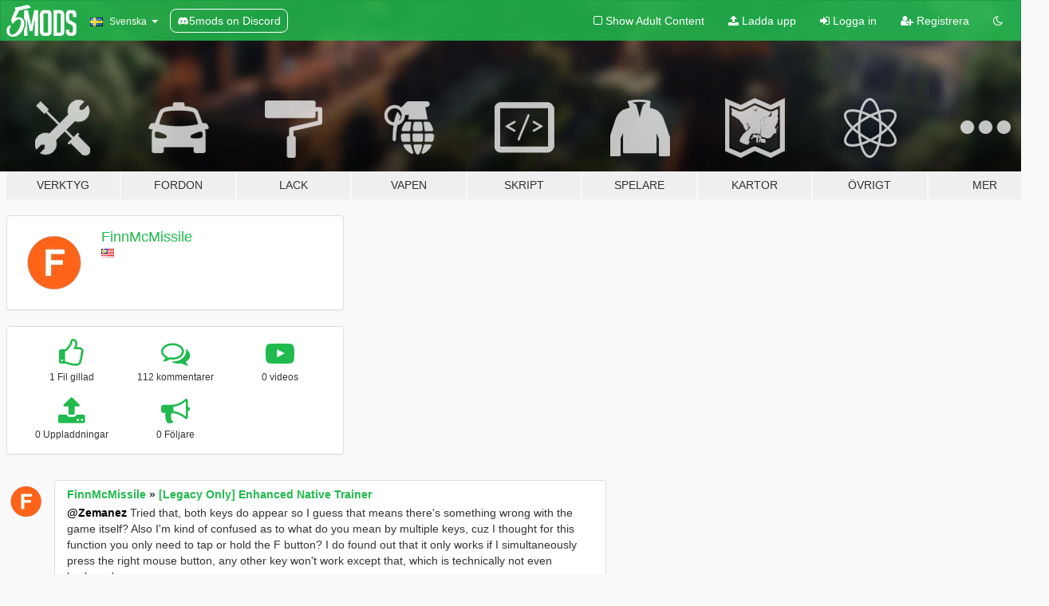

--- FILE ---
content_type: text/html; charset=utf-8
request_url: https://sv.gta5-mods.com/users/FinnMcMissile
body_size: 9088
content:

<!DOCTYPE html>
<html lang="sv" dir="ltr">
<head>
	<title>
		GTA 5 Mods av FinnMcMissile - GTA5-Mods.com
	</title>

		<script
		  async
		  src="https://hb.vntsm.com/v4/live/vms/sites/gta5-mods.com/index.js"
        ></script>

        <script>
          self.__VM = self.__VM || [];
          self.__VM.push(function (admanager, scope) {
            scope.Config.buildPlacement((configBuilder) => {
              configBuilder.add("billboard");
              configBuilder.addDefaultOrUnique("mobile_mpu").setBreakPoint("mobile")
            }).display("top-ad");

            scope.Config.buildPlacement((configBuilder) => {
              configBuilder.add("leaderboard");
              configBuilder.addDefaultOrUnique("mobile_mpu").setBreakPoint("mobile")
            }).display("central-ad");

            scope.Config.buildPlacement((configBuilder) => {
              configBuilder.add("mpu");
              configBuilder.addDefaultOrUnique("mobile_mpu").setBreakPoint("mobile")
            }).display("side-ad");

            scope.Config.buildPlacement((configBuilder) => {
              configBuilder.add("leaderboard");
              configBuilder.addDefaultOrUnique("mpu").setBreakPoint({ mediaQuery: "max-width:1200px" })
            }).display("central-ad-2");

            scope.Config.buildPlacement((configBuilder) => {
              configBuilder.add("leaderboard");
              configBuilder.addDefaultOrUnique("mobile_mpu").setBreakPoint("mobile")
            }).display("bottom-ad");

            scope.Config.buildPlacement((configBuilder) => {
              configBuilder.add("desktop_takeover");
              configBuilder.addDefaultOrUnique("mobile_takeover").setBreakPoint("mobile")
            }).display("takeover-ad");

            scope.Config.get('mpu').display('download-ad-1');
          });
        </script>

	<meta charset="utf-8">
	<meta name="viewport" content="width=320, initial-scale=1.0, maximum-scale=1.0">
	<meta http-equiv="X-UA-Compatible" content="IE=edge">
	<meta name="msapplication-config" content="none">
	<meta name="theme-color" content="#20ba4e">
	<meta name="msapplication-navbutton-color" content="#20ba4e">
	<meta name="apple-mobile-web-app-capable" content="yes">
	<meta name="apple-mobile-web-app-status-bar-style" content="#20ba4e">
	<meta name="csrf-param" content="authenticity_token" />
<meta name="csrf-token" content="sXUSLM26n/Sy5sHaddgDmT4SP2AhC6yB+Fcbx/+eCsMh+Qbe5rQlkD4GuefB5OM2afoSYZtalfYHVCcG70cAEA==" />
	

	<link rel="shortcut icon" type="image/x-icon" href="https://images.gta5-mods.com/icons/favicon.png">
	<link rel="stylesheet" media="screen" href="/assets/application-7e510725ebc5c55e88a9fd87c027a2aa9e20126744fbac89762e0fd54819c399.css" />
	    <link rel="alternate" hreflang="id" href="https://id.gta5-mods.com/users/FinnMcMissile">
    <link rel="alternate" hreflang="ms" href="https://ms.gta5-mods.com/users/FinnMcMissile">
    <link rel="alternate" hreflang="bg" href="https://bg.gta5-mods.com/users/FinnMcMissile">
    <link rel="alternate" hreflang="ca" href="https://ca.gta5-mods.com/users/FinnMcMissile">
    <link rel="alternate" hreflang="cs" href="https://cs.gta5-mods.com/users/FinnMcMissile">
    <link rel="alternate" hreflang="da" href="https://da.gta5-mods.com/users/FinnMcMissile">
    <link rel="alternate" hreflang="de" href="https://de.gta5-mods.com/users/FinnMcMissile">
    <link rel="alternate" hreflang="el" href="https://el.gta5-mods.com/users/FinnMcMissile">
    <link rel="alternate" hreflang="en" href="https://www.gta5-mods.com/users/FinnMcMissile">
    <link rel="alternate" hreflang="es" href="https://es.gta5-mods.com/users/FinnMcMissile">
    <link rel="alternate" hreflang="fr" href="https://fr.gta5-mods.com/users/FinnMcMissile">
    <link rel="alternate" hreflang="gl" href="https://gl.gta5-mods.com/users/FinnMcMissile">
    <link rel="alternate" hreflang="ko" href="https://ko.gta5-mods.com/users/FinnMcMissile">
    <link rel="alternate" hreflang="hi" href="https://hi.gta5-mods.com/users/FinnMcMissile">
    <link rel="alternate" hreflang="it" href="https://it.gta5-mods.com/users/FinnMcMissile">
    <link rel="alternate" hreflang="hu" href="https://hu.gta5-mods.com/users/FinnMcMissile">
    <link rel="alternate" hreflang="mk" href="https://mk.gta5-mods.com/users/FinnMcMissile">
    <link rel="alternate" hreflang="nl" href="https://nl.gta5-mods.com/users/FinnMcMissile">
    <link rel="alternate" hreflang="nb" href="https://no.gta5-mods.com/users/FinnMcMissile">
    <link rel="alternate" hreflang="pl" href="https://pl.gta5-mods.com/users/FinnMcMissile">
    <link rel="alternate" hreflang="pt-BR" href="https://pt.gta5-mods.com/users/FinnMcMissile">
    <link rel="alternate" hreflang="ro" href="https://ro.gta5-mods.com/users/FinnMcMissile">
    <link rel="alternate" hreflang="ru" href="https://ru.gta5-mods.com/users/FinnMcMissile">
    <link rel="alternate" hreflang="sl" href="https://sl.gta5-mods.com/users/FinnMcMissile">
    <link rel="alternate" hreflang="fi" href="https://fi.gta5-mods.com/users/FinnMcMissile">
    <link rel="alternate" hreflang="sv" href="https://sv.gta5-mods.com/users/FinnMcMissile">
    <link rel="alternate" hreflang="vi" href="https://vi.gta5-mods.com/users/FinnMcMissile">
    <link rel="alternate" hreflang="tr" href="https://tr.gta5-mods.com/users/FinnMcMissile">
    <link rel="alternate" hreflang="uk" href="https://uk.gta5-mods.com/users/FinnMcMissile">
    <link rel="alternate" hreflang="zh-CN" href="https://zh.gta5-mods.com/users/FinnMcMissile">

  <script src="/javascripts/ads.js"></script>

		<!-- Nexus Google Tag Manager -->
		<script nonce="true">
//<![CDATA[
				window.dataLayer = window.dataLayer || [];

						window.dataLayer.push({
								login_status: 'Guest',
								user_id: undefined,
								gta5mods_id: undefined,
						});

//]]>
</script>
		<script nonce="true">
//<![CDATA[
				(function(w,d,s,l,i){w[l]=w[l]||[];w[l].push({'gtm.start':
				new Date().getTime(),event:'gtm.js'});var f=d.getElementsByTagName(s)[0],
				j=d.createElement(s),dl=l!='dataLayer'?'&l='+l:'';j.async=true;j.src=
				'https://www.googletagmanager.com/gtm.js?id='+i+dl;f.parentNode.insertBefore(j,f);
				})(window,document,'script','dataLayer','GTM-KCVF2WQ');

//]]>
</script>		<!-- End Nexus Google Tag Manager -->
</head>
<body class=" sv">
	<!-- Google Tag Manager (noscript) -->
	<noscript><iframe src="https://www.googletagmanager.com/ns.html?id=GTM-KCVF2WQ"
										height="0" width="0" style="display:none;visibility:hidden"></iframe></noscript>
	<!-- End Google Tag Manager (noscript) -->

<div id="page-cover"></div>
<div id="page-loading">
	<span class="graphic"></span>
	<span class="message">Laddar...</span>
</div>

<div id="page-cover"></div>

<nav id="main-nav" class="navbar navbar-default">
  <div class="container">
    <div class="navbar-header">
      <a class="navbar-brand" href="/"></a>

      <ul class="nav navbar-nav">
        <li id="language-dropdown" class="dropdown">
          <a href="#language" class="dropdown-toggle" data-toggle="dropdown">
            <span class="famfamfam-flag-se icon"></span>&nbsp;
            <span class="language-name">Svenska</span>
            <span class="caret"></span>
          </a>

          <ul class="dropdown-menu dropdown-menu-with-footer">
                <li>
                  <a href="https://id.gta5-mods.com/users/FinnMcMissile">
                    <span class="famfamfam-flag-id"></span>
                    <span class="language-name">Bahasa Indonesia</span>
                  </a>
                </li>
                <li>
                  <a href="https://ms.gta5-mods.com/users/FinnMcMissile">
                    <span class="famfamfam-flag-my"></span>
                    <span class="language-name">Bahasa Melayu</span>
                  </a>
                </li>
                <li>
                  <a href="https://bg.gta5-mods.com/users/FinnMcMissile">
                    <span class="famfamfam-flag-bg"></span>
                    <span class="language-name">Български</span>
                  </a>
                </li>
                <li>
                  <a href="https://ca.gta5-mods.com/users/FinnMcMissile">
                    <span class="famfamfam-flag-catalonia"></span>
                    <span class="language-name">Català</span>
                  </a>
                </li>
                <li>
                  <a href="https://cs.gta5-mods.com/users/FinnMcMissile">
                    <span class="famfamfam-flag-cz"></span>
                    <span class="language-name">Čeština</span>
                  </a>
                </li>
                <li>
                  <a href="https://da.gta5-mods.com/users/FinnMcMissile">
                    <span class="famfamfam-flag-dk"></span>
                    <span class="language-name">Dansk</span>
                  </a>
                </li>
                <li>
                  <a href="https://de.gta5-mods.com/users/FinnMcMissile">
                    <span class="famfamfam-flag-de"></span>
                    <span class="language-name">Deutsch</span>
                  </a>
                </li>
                <li>
                  <a href="https://el.gta5-mods.com/users/FinnMcMissile">
                    <span class="famfamfam-flag-gr"></span>
                    <span class="language-name">Ελληνικά</span>
                  </a>
                </li>
                <li>
                  <a href="https://www.gta5-mods.com/users/FinnMcMissile">
                    <span class="famfamfam-flag-gb"></span>
                    <span class="language-name">English</span>
                  </a>
                </li>
                <li>
                  <a href="https://es.gta5-mods.com/users/FinnMcMissile">
                    <span class="famfamfam-flag-es"></span>
                    <span class="language-name">Español</span>
                  </a>
                </li>
                <li>
                  <a href="https://fr.gta5-mods.com/users/FinnMcMissile">
                    <span class="famfamfam-flag-fr"></span>
                    <span class="language-name">Français</span>
                  </a>
                </li>
                <li>
                  <a href="https://gl.gta5-mods.com/users/FinnMcMissile">
                    <span class="famfamfam-flag-es-gl"></span>
                    <span class="language-name">Galego</span>
                  </a>
                </li>
                <li>
                  <a href="https://ko.gta5-mods.com/users/FinnMcMissile">
                    <span class="famfamfam-flag-kr"></span>
                    <span class="language-name">한국어</span>
                  </a>
                </li>
                <li>
                  <a href="https://hi.gta5-mods.com/users/FinnMcMissile">
                    <span class="famfamfam-flag-in"></span>
                    <span class="language-name">हिन्दी</span>
                  </a>
                </li>
                <li>
                  <a href="https://it.gta5-mods.com/users/FinnMcMissile">
                    <span class="famfamfam-flag-it"></span>
                    <span class="language-name">Italiano</span>
                  </a>
                </li>
                <li>
                  <a href="https://hu.gta5-mods.com/users/FinnMcMissile">
                    <span class="famfamfam-flag-hu"></span>
                    <span class="language-name">Magyar</span>
                  </a>
                </li>
                <li>
                  <a href="https://mk.gta5-mods.com/users/FinnMcMissile">
                    <span class="famfamfam-flag-mk"></span>
                    <span class="language-name">Македонски</span>
                  </a>
                </li>
                <li>
                  <a href="https://nl.gta5-mods.com/users/FinnMcMissile">
                    <span class="famfamfam-flag-nl"></span>
                    <span class="language-name">Nederlands</span>
                  </a>
                </li>
                <li>
                  <a href="https://no.gta5-mods.com/users/FinnMcMissile">
                    <span class="famfamfam-flag-no"></span>
                    <span class="language-name">Norsk</span>
                  </a>
                </li>
                <li>
                  <a href="https://pl.gta5-mods.com/users/FinnMcMissile">
                    <span class="famfamfam-flag-pl"></span>
                    <span class="language-name">Polski</span>
                  </a>
                </li>
                <li>
                  <a href="https://pt.gta5-mods.com/users/FinnMcMissile">
                    <span class="famfamfam-flag-br"></span>
                    <span class="language-name">Português do Brasil</span>
                  </a>
                </li>
                <li>
                  <a href="https://ro.gta5-mods.com/users/FinnMcMissile">
                    <span class="famfamfam-flag-ro"></span>
                    <span class="language-name">Română</span>
                  </a>
                </li>
                <li>
                  <a href="https://ru.gta5-mods.com/users/FinnMcMissile">
                    <span class="famfamfam-flag-ru"></span>
                    <span class="language-name">Русский</span>
                  </a>
                </li>
                <li>
                  <a href="https://sl.gta5-mods.com/users/FinnMcMissile">
                    <span class="famfamfam-flag-si"></span>
                    <span class="language-name">Slovenščina</span>
                  </a>
                </li>
                <li>
                  <a href="https://fi.gta5-mods.com/users/FinnMcMissile">
                    <span class="famfamfam-flag-fi"></span>
                    <span class="language-name">Suomi</span>
                  </a>
                </li>
                <li>
                  <a href="https://sv.gta5-mods.com/users/FinnMcMissile">
                    <span class="famfamfam-flag-se"></span>
                    <span class="language-name">Svenska</span>
                  </a>
                </li>
                <li>
                  <a href="https://vi.gta5-mods.com/users/FinnMcMissile">
                    <span class="famfamfam-flag-vn"></span>
                    <span class="language-name">Tiếng Việt</span>
                  </a>
                </li>
                <li>
                  <a href="https://tr.gta5-mods.com/users/FinnMcMissile">
                    <span class="famfamfam-flag-tr"></span>
                    <span class="language-name">Türkçe</span>
                  </a>
                </li>
                <li>
                  <a href="https://uk.gta5-mods.com/users/FinnMcMissile">
                    <span class="famfamfam-flag-ua"></span>
                    <span class="language-name">Українська</span>
                  </a>
                </li>
                <li>
                  <a href="https://zh.gta5-mods.com/users/FinnMcMissile">
                    <span class="famfamfam-flag-cn"></span>
                    <span class="language-name">中文</span>
                  </a>
                </li>
          </ul>
        </li>
        <li class="discord-link">
          <a href="https://discord.gg/2PR7aMzD4U" target="_blank" rel="noreferrer">
            <img src="https://images.gta5-mods.com/site/discord-header.svg" height="15px" alt="">
            <span>5mods on Discord</span>
          </a>
        </li>
      </ul>
    </div>

    <ul class="nav navbar-nav navbar-right">
        <li>
          <a href="/adult_filter" title="Light mode">
              <span class="fa fa-square-o"></span>
            <span>Show Adult <span class="adult-filter__content-text">Content</span></span>
          </a>
        </li>
      <li class="hidden-xs">
        <a href="/upload">
          <span class="icon fa fa-upload"></span>
          Ladda upp
        </a>
      </li>

        <li>
          <a href="/login?r=/users/FinnMcMissile">
            <span class="icon fa fa-sign-in"></span>
            <span class="login-text">Logga in</span>
          </a>
        </li>

        <li class="hidden-xs">
          <a href="/register?r=/users/FinnMcMissile">
            <span class="icon fa fa-user-plus"></span>
            Registrera
          </a>
        </li>

        <li>
            <a href="/dark_mode" title="Dark mode">
              <span class="fa fa-moon-o"></span>
            </a>
        </li>

      <li id="search-dropdown">
        <a href="#search" class="dropdown-toggle" data-toggle="dropdown">
          <span class="fa fa-search"></span>
        </a>

        <div class="dropdown-menu">
          <div class="form-inline">
            <div class="form-group">
              <div class="input-group">
                <div class="input-group-addon"><span  class="fa fa-search"></span></div>
                <input type="text" class="form-control" placeholder="Sök på GTA 5 Mods...">
              </div>
            </div>
            <button type="submit" class="btn btn-primary">
              Sök
            </button>
          </div>
        </div>
      </li>
    </ul>
  </div>
</nav>

<div id="banner" class="">
  <div class="container hidden-xs">
    <div id="intro">
      <h1 class="styled">Välkomen till GTA5-Mods.com</h1>
      <p>Välj en av de följande kategorierna för att börja söka bland de senaste GTA 5 PC modden:</p>
    </div>
  </div>

  <div class="container">
    <ul id="navigation" class="clearfix sv">
        <li class="tools ">
          <a href="/tools">
            <span class="icon-category"></span>
            <span class="label-border"></span>
            <span class="label-category ">
              <span>Verktyg</span>
            </span>
          </a>
        </li>
        <li class="vehicles ">
          <a href="/vehicles">
            <span class="icon-category"></span>
            <span class="label-border"></span>
            <span class="label-category ">
              <span>Fordon</span>
            </span>
          </a>
        </li>
        <li class="paintjobs ">
          <a href="/paintjobs">
            <span class="icon-category"></span>
            <span class="label-border"></span>
            <span class="label-category ">
              <span>Lack</span>
            </span>
          </a>
        </li>
        <li class="weapons ">
          <a href="/weapons">
            <span class="icon-category"></span>
            <span class="label-border"></span>
            <span class="label-category ">
              <span>Vapen</span>
            </span>
          </a>
        </li>
        <li class="scripts ">
          <a href="/scripts">
            <span class="icon-category"></span>
            <span class="label-border"></span>
            <span class="label-category ">
              <span>Skript</span>
            </span>
          </a>
        </li>
        <li class="player ">
          <a href="/player">
            <span class="icon-category"></span>
            <span class="label-border"></span>
            <span class="label-category ">
              <span>Spelare</span>
            </span>
          </a>
        </li>
        <li class="maps ">
          <a href="/maps">
            <span class="icon-category"></span>
            <span class="label-border"></span>
            <span class="label-category ">
              <span>Kartor</span>
            </span>
          </a>
        </li>
        <li class="misc ">
          <a href="/misc">
            <span class="icon-category"></span>
            <span class="label-border"></span>
            <span class="label-category ">
              <span>Övrigt</span>
            </span>
          </a>
        </li>
      <li id="more-dropdown" class="more dropdown">
        <a href="#more" class="dropdown-toggle" data-toggle="dropdown">
          <span class="icon-category"></span>
          <span class="label-border"></span>
          <span class="label-category ">
            <span>Mer</span>
          </span>
        </a>

        <ul class="dropdown-menu pull-right">
          <li>
            <a href="http://www.gta5cheats.com" target="_blank">
              <span class="fa fa-external-link"></span>
              GTA 5 Cheats
            </a>
          </li>
        </ul>
      </li>
    </ul>
  </div>
</div>

<div id="content">
  
<div id="profile" data-user-id="181801">
  <div class="container">


        <div class="row">
          <div class="col-sm-6 col-md-4">
            <div class="user-panel panel panel-default">
              <div class="panel-body">
                <div class="row">
                  <div class="col-xs-3">
                    <a href="/users/FinnMcMissile">
                      <img class="img-responsive" src="https://img.gta5-mods.com/q75-w100-h100-cfill/avatars/181801/c8af4a-Letter F.png" alt="C8af4a letter f" />
                    </a>
                  </div>
                  <div class="col-xs-9">
                    <a class="username" href="/users/FinnMcMissile">FinnMcMissile</a>

                        <br/>

                            <div class="user-social">
                              












                            </div>

                              <div class="user-location">
                                <span title="Malaysia" class="famfamfam-flag-my user-location-country"></span>
                                
                              </div>

                            



                  </div>
                </div>
              </div>
            </div>

              <div class="panel panel-default" dir="auto">
                <div class="panel-body">
                    <div class="user-stats">
                      <div class="row">
                        <div class="col-xs-4">
                          <span class="stat-icon fa fa-thumbs-o-up"></span>
                          <span class="stat-label">
                            1 Fil gillad
                          </span>
                        </div>
                        <div class="col-xs-4">
                          <span class="stat-icon fa fa-comments-o"></span>
                          <span class="stat-label">
                            112 kommentarer
                          </span>
                        </div>
                        <div class="col-xs-4">
                          <span class="stat-icon fa fa-youtube-play"></span>
                          <span class="stat-label">
                            0 videos
                          </span>
                        </div>
                      </div>

                      <div class="row">
                        <div class="col-xs-4">
                          <span class="stat-icon fa fa-upload"></span>
                          <span class="stat-label">
                            0 Uppladdningar
                          </span>
                        </div>
                        <div class="col-xs-4">
                          <span class="stat-icon fa fa-bullhorn"></span>
                          <span class="stat-label">
                            0 Följare
                          </span>
                        </div>
                      </div>
                    </div>
                </div>
              </div>
          </div>

        </div>

            <div class="row">

                  <div id="comments" class="col-sm-7">
                    <ul class="media-list comments-list" style="display: block;">
                      
    <li id="comment-1735304" class="comment media " data-comment-id="1735304" data-username="FinnMcMissile" data-mentions="[&quot;Zemanez&quot;]">
      <div class="media-left">
        <a href="/users/FinnMcMissile"><img class="media-object" src="https://img.gta5-mods.com/q75-w100-h100-cfill/avatars/181801/c8af4a-Letter F.png" alt="C8af4a letter f" /></a>
      </div>
      <div class="media-body">
        <div class="panel panel-default">
          <div class="panel-body">
            <div class="media-heading clearfix">
              <div class="pull-left flip" dir="auto">
                <a href="/users/FinnMcMissile">FinnMcMissile</a>
                    &raquo;
                    <a href="/scripts/enhanced-native-trainer-zemanez-and-others">[Legacy Only] Enhanced Native Trainer</a>
              </div>
              <div class="pull-right flip">
                

                
              </div>
            </div>

            <div class="comment-text " dir="auto"><p><a class="mention" href="/users/Zemanez">@Zemanez</a> Tried that, both keys do appear so I guess that means there&#39;s something wrong with the game itself? Also I&#39;m kind of confused as to what do you mean by multiple keys, cuz I thought for this function you only need to tap or hold the F button? I do found out that it only works if I simultaneously press the right mouse button, any other key won&#39;t work except that, which is technically not even keyboard... </p></div>

            <div class="media-details clearfix">
              <div class="row">
                <div class="col-md-8 text-left flip">

                    <a class="inline-icon-text" href="/scripts/enhanced-native-trainer-zemanez-and-others#comment-1735304"><span class="fa fa-comments-o"></span>Visa Sammanhang</a>

                  

                  
                </div>
                <div class="col-md-4 text-right flip" title="sön, 15 nov 2020 14:36:21 +0000">15 november 2020</div>
              </div>
            </div>
          </div>
        </div>
      </div>
    </li>

    <li id="comment-1735236" class="comment media " data-comment-id="1735236" data-username="FinnMcMissile" data-mentions="[&quot;Slash_Alex&quot;, &quot;Zemanez&quot;]">
      <div class="media-left">
        <a href="/users/FinnMcMissile"><img class="media-object" src="https://img.gta5-mods.com/q75-w100-h100-cfill/avatars/181801/c8af4a-Letter F.png" alt="C8af4a letter f" /></a>
      </div>
      <div class="media-body">
        <div class="panel panel-default">
          <div class="panel-body">
            <div class="media-heading clearfix">
              <div class="pull-left flip" dir="auto">
                <a href="/users/FinnMcMissile">FinnMcMissile</a>
                    &raquo;
                    <a href="/scripts/enhanced-native-trainer-zemanez-and-others">[Legacy Only] Enhanced Native Trainer</a>
              </div>
              <div class="pull-right flip">
                

                
              </div>
            </div>

            <div class="comment-text " dir="auto"><p><a class="mention" href="/users/Slash_Alex">@Slash_Alex</a> <a class="mention" href="/users/Zemanez">@Zemanez</a> I tried binding the exit vehicle key to Enter, nope same thing still happened. Tried restarting laptop, still same. Checked settings and it seems like sticky keys were never turned on in the first place. Then I opened Task Manager and I can&#39;t seem to find any keyboard software running... I do have a program for me to type Chinese words, but that doesn&#39;t seem to be running when I checked Task Manager. So now I am confused as heck... Zemanez does the same thing work for you as well?
<br />EDIT: Do you think installing the game via Epic Games Launcher has anything to do with this problem?</p></div>

            <div class="media-details clearfix">
              <div class="row">
                <div class="col-md-8 text-left flip">

                    <a class="inline-icon-text" href="/scripts/enhanced-native-trainer-zemanez-and-others#comment-1735236"><span class="fa fa-comments-o"></span>Visa Sammanhang</a>

                  

                  
                </div>
                <div class="col-md-4 text-right flip" title="sön, 15 nov 2020 12:15:44 +0000">15 november 2020</div>
              </div>
            </div>
          </div>
        </div>
      </div>
    </li>

    <li id="comment-1733776" class="comment media " data-comment-id="1733776" data-username="FinnMcMissile" data-mentions="[&quot;Slash_Alex&quot;]">
      <div class="media-left">
        <a href="/users/FinnMcMissile"><img class="media-object" src="https://img.gta5-mods.com/q75-w100-h100-cfill/avatars/181801/c8af4a-Letter F.png" alt="C8af4a letter f" /></a>
      </div>
      <div class="media-body">
        <div class="panel panel-default">
          <div class="panel-body">
            <div class="media-heading clearfix">
              <div class="pull-left flip" dir="auto">
                <a href="/users/FinnMcMissile">FinnMcMissile</a>
                    &raquo;
                    <a href="/scripts/enhanced-native-trainer-zemanez-and-others">[Legacy Only] Enhanced Native Trainer</a>
              </div>
              <div class="pull-right flip">
                

                
              </div>
            </div>

            <div class="comment-text " dir="auto"><p><a class="mention" href="/users/Slash_Alex">@Slash_Alex</a> I tried removing all mods including script mods leaving only ENT, but same problem still exists :/ Could it have something to do with ScriptHookV or ScriptHookVDotNet? Cuz apart from that I don&#39;t have any other mods when testing, not even OpenIV. And both of them are the latest version.
<br />I checked and my keyboard seems fine. As a sidenote, I downloaded the GTA5 from Epic Games Launcher because it was free or something. I think it&#39;s legit since I am able to play GTA Online. But could this have something to do with my problem?
<br />EDIT: No controllers as I am playing on laptop. I wanted to bind to other keys but it seems like no matter what key I choose, it&#39;s always bound to something else. So I didn&#39;t try rebinding cuz I&#39;m afraid of messing the binds up... but I think it shouldn&#39;t be what&#39;s causing it right? Second side note, when I checked Task Manager the Rockstar Games Social Club UI is running alongside GTA5, could that have something to do with my problem? If no, then I really am out of ideas... Have you try this function? Is it working as intended for you?</p></div>

            <div class="media-details clearfix">
              <div class="row">
                <div class="col-md-8 text-left flip">

                    <a class="inline-icon-text" href="/scripts/enhanced-native-trainer-zemanez-and-others#comment-1733776"><span class="fa fa-comments-o"></span>Visa Sammanhang</a>

                  

                  
                </div>
                <div class="col-md-4 text-right flip" title="fre, 13 nov 2020 13:20:02 +0000">13 november 2020</div>
              </div>
            </div>
          </div>
        </div>
      </div>
    </li>

    <li id="comment-1733501" class="comment media " data-comment-id="1733501" data-username="FinnMcMissile" data-mentions="[&quot;ikt&quot;]">
      <div class="media-left">
        <a href="/users/FinnMcMissile"><img class="media-object" src="https://img.gta5-mods.com/q75-w100-h100-cfill/avatars/181801/c8af4a-Letter F.png" alt="C8af4a letter f" /></a>
      </div>
      <div class="media-body">
        <div class="panel panel-default">
          <div class="panel-body">
            <div class="media-heading clearfix">
              <div class="pull-left flip" dir="auto">
                <a href="/users/FinnMcMissile">FinnMcMissile</a>
                    &raquo;
                    <a href="/scripts/iv-style-exit-vehicle-net">IV Style Exit Vehicle [.NET]</a>
              </div>
              <div class="pull-right flip">
                

                
              </div>
            </div>

            <div class="comment-text " dir="auto"><p><a class="mention" href="/users/ikt">@ikt</a> For some reason this only works if I tap or hold F while simultaneously pressing the right mouse button, otherwise no matter what I do the engine won&#39;t shut off when I get out of the car. Why is this happening? The GTA5 version is up to date and I tried removing other mods so it&#39;s not like there are other mods in conflict with this one.</p></div>

            <div class="media-details clearfix">
              <div class="row">
                <div class="col-md-8 text-left flip">

                    <a class="inline-icon-text" href="/scripts/iv-style-exit-vehicle-net#comment-1733501"><span class="fa fa-comments-o"></span>Visa Sammanhang</a>

                  

                  
                </div>
                <div class="col-md-4 text-right flip" title="fre, 13 nov 2020 02:44:01 +0000">13 november 2020</div>
              </div>
            </div>
          </div>
        </div>
      </div>
    </li>

    <li id="comment-1733498" class="comment media " data-comment-id="1733498" data-username="FinnMcMissile" data-mentions="[&quot;Slash_Alex&quot;, &quot;Zemanez&quot;]">
      <div class="media-left">
        <a href="/users/FinnMcMissile"><img class="media-object" src="https://img.gta5-mods.com/q75-w100-h100-cfill/avatars/181801/c8af4a-Letter F.png" alt="C8af4a letter f" /></a>
      </div>
      <div class="media-body">
        <div class="panel panel-default">
          <div class="panel-body">
            <div class="media-heading clearfix">
              <div class="pull-left flip" dir="auto">
                <a href="/users/FinnMcMissile">FinnMcMissile</a>
                    &raquo;
                    <a href="/scripts/enhanced-native-trainer-zemanez-and-others">[Legacy Only] Enhanced Native Trainer</a>
              </div>
              <div class="pull-right flip">
                

                
              </div>
            </div>

            <div class="comment-text " dir="auto"><p><a class="mention" href="/users/Slash_Alex">@Slash_Alex</a> <a class="mention" href="/users/Zemanez">@Zemanez</a> After a few tries I realised that I can only get the function to work if I tap or hold F while simultaneously pressing the right mouse button at the same time, otherwise no matter what I did the engine won&#39;t shut off. Is this supposed to be happening? If not, why? I just installed the game 3 days ago so everything should be up to date.</p></div>

            <div class="media-details clearfix">
              <div class="row">
                <div class="col-md-8 text-left flip">

                    <a class="inline-icon-text" href="/scripts/enhanced-native-trainer-zemanez-and-others#comment-1733498"><span class="fa fa-comments-o"></span>Visa Sammanhang</a>

                  

                  
                </div>
                <div class="col-md-4 text-right flip" title="fre, 13 nov 2020 02:32:06 +0000">13 november 2020</div>
              </div>
            </div>
          </div>
        </div>
      </div>
    </li>

    <li id="comment-1733025" class="comment media " data-comment-id="1733025" data-username="FinnMcMissile" data-mentions="[&quot;Slash_Alex&quot;]">
      <div class="media-left">
        <a href="/users/FinnMcMissile"><img class="media-object" src="https://img.gta5-mods.com/q75-w100-h100-cfill/avatars/181801/c8af4a-Letter F.png" alt="C8af4a letter f" /></a>
      </div>
      <div class="media-body">
        <div class="panel panel-default">
          <div class="panel-body">
            <div class="media-heading clearfix">
              <div class="pull-left flip" dir="auto">
                <a href="/users/FinnMcMissile">FinnMcMissile</a>
                    &raquo;
                    <a href="/scripts/enhanced-native-trainer-zemanez-and-others">[Legacy Only] Enhanced Native Trainer</a>
              </div>
              <div class="pull-right flip">
                

                
              </div>
            </div>

            <div class="comment-text " dir="auto"><p><a class="mention" href="/users/Slash_Alex">@Slash_Alex</a> I tired using the &quot;hold exit to kill engine&quot; function but no matter what I did the engine won&#39;t shut off. I tried simply tapping F and holding F, but both leave the engine running when I exit. I have the same issue when trying to use the IV style exit mod as well. Any idea why is this happening? I am using a legit version of GTA5 btw.
<br />Edit: Also I have already removed the IV style exit mod before trying that function so there shouldn&#39;t be any conflict between the two mods.</p></div>

            <div class="media-details clearfix">
              <div class="row">
                <div class="col-md-8 text-left flip">

                    <a class="inline-icon-text" href="/scripts/enhanced-native-trainer-zemanez-and-others#comment-1733025"><span class="fa fa-comments-o"></span>Visa Sammanhang</a>

                  

                  
                </div>
                <div class="col-md-4 text-right flip" title="tor, 12 nov 2020 12:12:02 +0000">12 november 2020</div>
              </div>
            </div>
          </div>
        </div>
      </div>
    </li>

    <li id="comment-1475809" class="comment media " data-comment-id="1475809" data-username="FinnMcMissile" data-mentions="[&quot;Carrythxd&quot;]">
      <div class="media-left">
        <a href="/users/FinnMcMissile"><img class="media-object" src="https://img.gta5-mods.com/q75-w100-h100-cfill/avatars/181801/c8af4a-Letter F.png" alt="C8af4a letter f" /></a>
      </div>
      <div class="media-body">
        <div class="panel panel-default">
          <div class="panel-body">
            <div class="media-heading clearfix">
              <div class="pull-left flip" dir="auto">
                <a href="/users/FinnMcMissile">FinnMcMissile</a>
                    &raquo;
                    <a href="/vehicles/ivpack-gtaiv-vehicles-in-gtav">IVPack - GTA IV vehicles in GTA V</a>
              </div>
              <div class="pull-right flip">
                

                
              </div>
            </div>

            <div class="comment-text " dir="auto"><p><a class="mention" href="/users/Carrythxd">@Carrythxd</a> Okay... but how though, I have no idea where to start :/</p></div>

            <div class="media-details clearfix">
              <div class="row">
                <div class="col-md-8 text-left flip">

                    <a class="inline-icon-text" href="/vehicles/ivpack-gtaiv-vehicles-in-gtav#comment-1475809"><span class="fa fa-comments-o"></span>Visa Sammanhang</a>

                  

                  
                </div>
                <div class="col-md-4 text-right flip" title="tor,  3 okt 2019 02:01:10 +0000"> 3 oktober 2019</div>
              </div>
            </div>
          </div>
        </div>
      </div>
    </li>

    <li id="comment-1475560" class="comment media " data-comment-id="1475560" data-username="FinnMcMissile" data-mentions="[&quot;Carrythxd&quot;]">
      <div class="media-left">
        <a href="/users/FinnMcMissile"><img class="media-object" src="https://img.gta5-mods.com/q75-w100-h100-cfill/avatars/181801/c8af4a-Letter F.png" alt="C8af4a letter f" /></a>
      </div>
      <div class="media-body">
        <div class="panel panel-default">
          <div class="panel-body">
            <div class="media-heading clearfix">
              <div class="pull-left flip" dir="auto">
                <a href="/users/FinnMcMissile">FinnMcMissile</a>
                    &raquo;
                    <a href="/vehicles/ivpack-gtaiv-vehicles-in-gtav">IVPack - GTA IV vehicles in GTA V</a>
              </div>
              <div class="pull-right flip">
                

                
              </div>
            </div>

            <div class="comment-text " dir="auto"><p><a class="mention" href="/users/Carrythxd">@Carrythxd</a> This is a weird question, but how can I change the tire tread pattern of vehicles? For example I want to apply the tire tread texture of Feroci2 on Feroci, but so far I still haven&#39;t figure out how to do it. Do I just change the texture, or do I have to do it in zmodeler?</p></div>

            <div class="media-details clearfix">
              <div class="row">
                <div class="col-md-8 text-left flip">

                    <a class="inline-icon-text" href="/vehicles/ivpack-gtaiv-vehicles-in-gtav#comment-1475560"><span class="fa fa-comments-o"></span>Visa Sammanhang</a>

                  

                  
                </div>
                <div class="col-md-4 text-right flip" title="ons,  2 okt 2019 06:27:26 +0000"> 2 oktober 2019</div>
              </div>
            </div>
          </div>
        </div>
      </div>
    </li>

    <li id="comment-1396304" class="comment media " data-comment-id="1396304" data-username="FinnMcMissile" data-mentions="[&quot;Dani02&quot;]">
      <div class="media-left">
        <a href="/users/FinnMcMissile"><img class="media-object" src="https://img.gta5-mods.com/q75-w100-h100-cfill/avatars/181801/c8af4a-Letter F.png" alt="C8af4a letter f" /></a>
      </div>
      <div class="media-body">
        <div class="panel panel-default">
          <div class="panel-body">
            <div class="media-heading clearfix">
              <div class="pull-left flip" dir="auto">
                <a href="/users/FinnMcMissile">FinnMcMissile</a>
                    &raquo;
                    <a href="/vehicles/karin-rebel-sport-pack-add-on-replace-e7a37ce7-eca2-4abb-943f-b182256d2931">Karin Rebel Sport Pack [Add-On / Replace]</a>
              </div>
              <div class="pull-right flip">
                

                <span class="comment-rating" data-rating="4.0"></span>
              </div>
            </div>

            <div class="comment-text " dir="auto"><p><a class="mention" href="/users/Dani02">@Dani02</a> This looks good and all, but for raider, why not just make it longer and turn it into a 4-door car instead? It looks weird with a back seat but without doors, plus there&#39;s like a bar thing at the back that appears at where the rear seat is at... And personally I think the handling is a bit too stiff, perhaps you can modify it a bit.</p></div>

            <div class="media-details clearfix">
              <div class="row">
                <div class="col-md-8 text-left flip">

                    <a class="inline-icon-text" href="/vehicles/karin-rebel-sport-pack-add-on-replace-e7a37ce7-eca2-4abb-943f-b182256d2931#comment-1396304"><span class="fa fa-comments-o"></span>Visa Sammanhang</a>

                  

                  
                </div>
                <div class="col-md-4 text-right flip" title="fre, 12 apr 2019 18:24:15 +0000">12 april 2019</div>
              </div>
            </div>
          </div>
        </div>
      </div>
    </li>

    <li id="comment-1373741" class="comment media " data-comment-id="1373741" data-username="FinnMcMissile" data-mentions="[&quot;WildBrick142&quot;]">
      <div class="media-left">
        <a href="/users/FinnMcMissile"><img class="media-object" src="https://img.gta5-mods.com/q75-w100-h100-cfill/avatars/181801/c8af4a-Letter F.png" alt="C8af4a letter f" /></a>
      </div>
      <div class="media-body">
        <div class="panel panel-default">
          <div class="panel-body">
            <div class="media-heading clearfix">
              <div class="pull-left flip" dir="auto">
                <a href="/users/FinnMcMissile">FinnMcMissile</a>
                    &raquo;
                    <a href="/paintjobs/new-license-plates-add-on">New License Plates [Add-On]</a>
              </div>
              <div class="pull-right flip">
                

                
              </div>
            </div>

            <div class="comment-text " dir="auto"><p><a class="mention" href="/users/WildBrick142">@WildBrick142</a> No matter what I just can&#39;t seem to get the carcols.ymt to work... I tried replacing it, converting it to xml, edit it in OpenIV, none of them would work. Why?</p></div>

            <div class="media-details clearfix">
              <div class="row">
                <div class="col-md-8 text-left flip">

                    <a class="inline-icon-text" href="/paintjobs/new-license-plates-add-on#comment-1373741"><span class="fa fa-comments-o"></span>Visa Sammanhang</a>

                  

                  
                </div>
                <div class="col-md-4 text-right flip" title="fre, 22 feb 2019 10:58:42 +0000">22 februari 2019</div>
              </div>
            </div>
          </div>
        </div>
      </div>
    </li>

                    </ul>
                  </div>
            </div>

  </div>
</div>
</div>
<div id="footer">
  <div class="container">

    <div class="row">

      <div class="col-sm-4 col-md-4">

        <a href="/users/Slim Trashman" class="staff">Designed in Alderney</a><br/>
        <a href="/users/rappo" class="staff">Made in Los Santos</a>

      </div>

      <div class="col-sm-8 col-md-8 hidden-xs">

        <div class="col-md-4 hidden-sm hidden-xs">
          <ul>
            <li>
              <a href="/tools">GTA 5 Modding Verktyg</a>
            </li>
            <li>
              <a href="/vehicles">GTA 5 Fordon Mods</a>
            </li>
            <li>
              <a href="/paintjobs">GTA 5 Fordon lackering</a>
            </li>
            <li>
              <a href="/weapons">GTA 5 Vapen Mods</a>
            </li>
            <li>
              <a href="/scripts">GTA 5 Skript Mods</a>
            </li>
            <li>
              <a href="/player">GTA 5 Spelar Mods</a>
            </li>
            <li>
              <a href="/maps">GTA 5 Karta Mods</a>
            </li>
            <li>
              <a href="/misc">GTA 5 Misc Mods</a>
            </li>
          </ul>
        </div>

        <div class="col-sm-4 col-md-4 hidden-xs">
          <ul>
            <li>
              <a href="/all">Senaste filer</a>
            </li>
            <li>
              <a href="/all/tags/featured">Presenterade Filer</a>
            </li>
            <li>
              <a href="/all/most-liked">Mest Gillade Filer</a>
            </li>
            <li>
              <a href="/all/most-downloaded">Mest Nerladdade Filer</a>
            </li>
            <li>
              <a href="/all/highest-rated">Högst Rankade Filer</a>
            </li>
            <li>
              <a href="/leaderboard">GTA5-Mods.com resultattavla</a>
            </li>
          </ul>
        </div>

        <div class="col-sm-4 col-md-4">
          <ul>
            <li>
              <a href="/contact">
                Kontakt
              </a>
            </li>
            <li>
              <a href="/privacy">
                Integritetspolicy
              </a>
            </li>
            <li>
              <a href="/terms">
                Villkor
              </a>
            </li>
            <li>
              <a href="https://www.cognitoforms.com/NexusMods/_5ModsDMCAForm">
                DMCA
              </a>
            </li>
            <li>
              <a href="https://www.twitter.com/5mods" class="social" target="_blank" rel="noreferrer" title="@5mods på twitter">
                <span class="fa fa-twitter-square"></span>
                @5mods på twitter
              </a>
            </li>
            <li>
              <a href="https://www.facebook.com/5mods" class="social" target="_blank" rel="noreferrer" title="5mods på facebook">
                <span class="fa fa-facebook-official"></span>
                5mods på facebook
              </a>
            </li>
            <li>
              <a href="https://discord.gg/2PR7aMzD4U" class="social" target="_blank" rel="noreferrer" title="5mods on Discord">
                <img src="https://images.gta5-mods.com/site/discord-footer.svg#discord" height="15px" alt="">
                5mods on Discord
              </a>
            </li>
          </ul>
        </div>

      </div>

    </div>
  </div>
</div>

<script src="/assets/i18n-df0d92353b403d0e94d1a4f346ded6a37d72d69e9a14f2caa6d80e755877da17.js"></script>
<script src="/assets/translations-a23fafd59dbdbfa99c7d1d49b61f0ece1d1aff5b9b63d693ca14bfa61420d77c.js"></script>
<script type="text/javascript">
		I18n.defaultLocale = 'en';
		I18n.locale = 'sv';
		I18n.fallbacks = true;

		var GTA5M = {User: {authenticated: false}};
</script>
<script src="/assets/application-d3801923323270dc3fae1f7909466e8a12eaf0dc3b846aa57c43fa1873fe9d56.js"></script>
  <script src="https://apis.google.com/js/platform.js" xmlns="http://www.w3.org/1999/html"></script>
            <script type="application/ld+json">
            {
              "@context": "http://schema.org",
              "@type": "Person",
              "name": "FinnMcMissile"
            }
            </script>


<!-- Quantcast Tag -->
<script type="text/javascript">
		var _qevents = _qevents || [];
		(function () {
				var elem = document.createElement('script');
				elem.src = (document.location.protocol == "https:" ? "https://secure" : "http://edge") + ".quantserve.com/quant.js";
				elem.async = true;
				elem.type = "text/javascript";
				var scpt = document.getElementsByTagName('script')[0];
				scpt.parentNode.insertBefore(elem, scpt);
		})();
		_qevents.push({
				qacct: "p-bcgV-fdjlWlQo"
		});
</script>
<noscript>
	<div style="display:none;">
		<img src="//pixel.quantserve.com/pixel/p-bcgV-fdjlWlQo.gif" border="0" height="1" width="1" alt="Quantcast"/>
	</div>
</noscript>
<!-- End Quantcast tag -->

<!-- Ad Blocker Checks -->
<script type="application/javascript">
    (function () {
        console.log("ABD: ", window.AdvertStatus);
        if (window.AdvertStatus === undefined) {
            var container = document.createElement('div');
            container.classList.add('container');

            var div = document.createElement('div');
            div.classList.add('alert', 'alert-warning');
            div.innerText = "Ad-blockers can cause errors with the image upload service, please consider turning them off if you have issues.";
            container.appendChild(div);

            var upload = document.getElementById('upload');
            if (upload) {
                upload.insertBefore(container, upload.firstChild);
            }
        }
    })();
</script>



<div class="js-paloma-hook" data-id="1768407660844">
  <script type="text/javascript">
    (function(){
      // Do not continue if Paloma not found.
      if (window['Paloma'] === undefined) {
        return true;
      }

      Paloma.env = 'production';

      // Remove any callback details if any
      $('.js-paloma-hook[data-id!=' + 1768407660844 + ']').remove();

      var request = {"resource":"User","action":"profile","params":{}};

      Paloma.engine.setRequest({
        id: "1768407660844",
        resource: request['resource'],
        action: request['action'],
        params: request['params']});
    })();
  </script>
</div>
</body>
</html>
